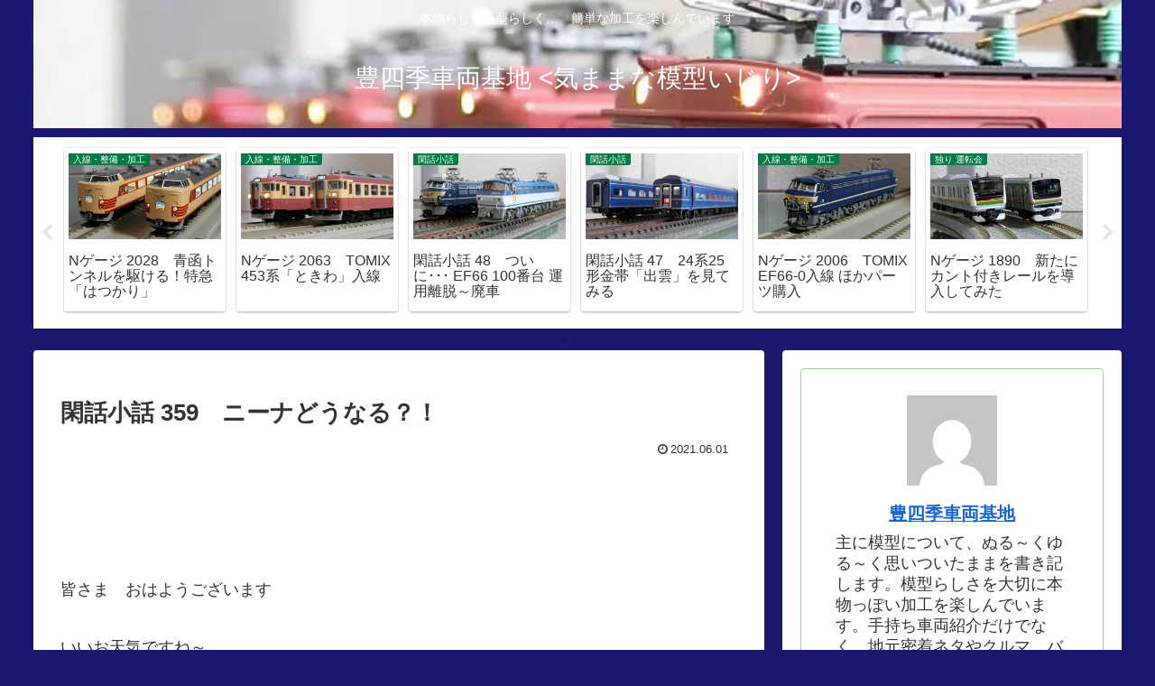

--- FILE ---
content_type: text/html; charset=utf-8
request_url: https://www.google.com/recaptcha/api2/aframe
body_size: 266
content:
<!DOCTYPE HTML><html><head><meta http-equiv="content-type" content="text/html; charset=UTF-8"></head><body><script nonce="EMvKI3NqGsOvdacYr8yFaw">/** Anti-fraud and anti-abuse applications only. See google.com/recaptcha */ try{var clients={'sodar':'https://pagead2.googlesyndication.com/pagead/sodar?'};window.addEventListener("message",function(a){try{if(a.source===window.parent){var b=JSON.parse(a.data);var c=clients[b['id']];if(c){var d=document.createElement('img');d.src=c+b['params']+'&rc='+(localStorage.getItem("rc::a")?sessionStorage.getItem("rc::b"):"");window.document.body.appendChild(d);sessionStorage.setItem("rc::e",parseInt(sessionStorage.getItem("rc::e")||0)+1);localStorage.setItem("rc::h",'1768818974670');}}}catch(b){}});window.parent.postMessage("_grecaptcha_ready", "*");}catch(b){}</script></body></html>